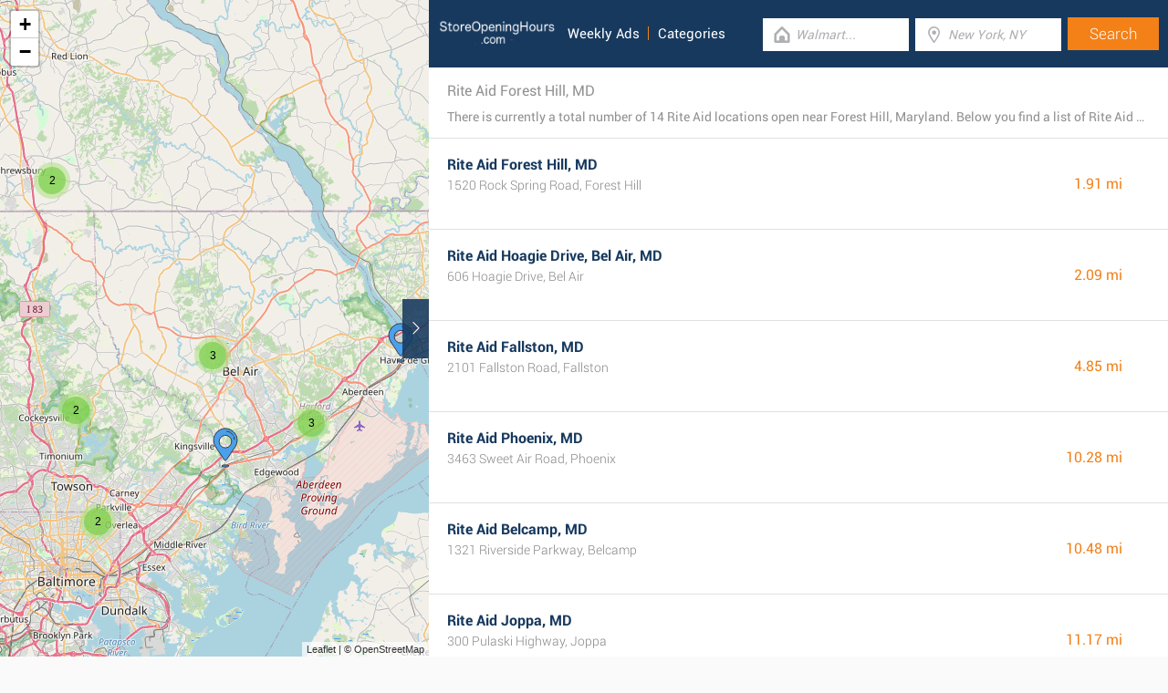

--- FILE ---
content_type: text/html; charset=UTF-8
request_url: https://www.storeopeninghours.com/retailers/rite-aid/forest-hill-md
body_size: 2600
content:
<!DOCTYPE html><html lang="en_US"><head><meta name="google-site-verification"content="i4v8bD1a1hMCQhV_KBmPLiR0c-aP03t6A8sdcJEJrRQ"/><meta name="msvalidate.01"content="7A8FB32C6D0255AF75EE091D5AB857F2"/><meta charset="UTF-8"/><title>Rite Aid Forest Hill, MD - Store Locator & Hours</title><meta http-equiv="X-UA-Compatible"content="IE=edge"/><meta name="theme-color"content="#17385E"/><meta name="viewport"content="width=device-width, initial-scale=1"/><base href="https://www.storeopeninghours.com/"/><link rel="stylesheet"href="https://www.storeopeninghours.com/css/final.act.min.css?v=3"media="screen"/><link rel="stylesheet"href="https://www.storeopeninghours.com/css/final.add.css?v=12"media="screen"/><link rel="preload"as="image"shref="https://a.tile.openstreetmap.org/"/><link rel="preload"as="image"href="https://b.tile.openstreetmap.org/"/><link rel="preload"as="image"href="https://c.tile.openstreetmap.org/"/><link rel="next"href="https://www.storeopeninghours.com/retailers/rite-aid/forest-hill-md?from=1"/></head><body class="search-page search-page-roll"><input type="checkbox"class="display-none"id="change"/><input type="checkbox"class="display-none"id="search-input"/><div class="map-frame"><div id="map"></div></div><header class="main-header"><div class="row"><div class="span-large-10 span-medium-10 logo-section"><a class="main-logo"href="https://www.storeopeninghours.com/"><img src="images/logo_web_retail_us.png"alt="Logo"height="36"width="130"/></a><div class="navbar"><ul><li><a href="https://www.storeopeninghours.com/weekly-ads/">Weekly Ads</a></li><li><a href="https://www.storeopeninghours.com/categories/">Categories</a></li></ul></div><div class="side-menu"><input type="checkbox"class="display-none"id="menu"/><label for="search-input"class="label-search"onclick><i class="tiecons tiecons-search-simple"></i></label><label for="menu"class="label-menu"onclick><i class="tiecons tiecons-menu-light"></i></label><ul class="mobile-menu"><li><a href="https://www.storeopeninghours.com/weekly-ads/">Weekly Ads</a></li><li><a href="https://www.storeopeninghours.com/categories/">Categories</a></li></ul></div></div><div class="span-large-14 span-medium-14 form-section"id="form-section"><form action="/"class="clearfix"><div class="input"><i class="tiecons tiecons-home-simple-door"></i><input type="text"name="q"value=""placeholder="Walmart..."class="focusInput"/></div><div class="input"><i class="tiecons tiecons-mappoint"></i><input type="text"name="place"value=""id="place"placeholder="New York, NY"/></div><div class="input submit"><input type="submit"value="Search"/></div></form></div></div></header><section><label for="change"class="change"><i class="tiecons tiecons-arrow-simple-normal-right"></i></label><div class="row"><div class="search-what"><h1 class="like-p main-title">Rite Aid Forest Hill, MD</h1><p class="small-p description">There is currently a total number of 14 Rite Aid locations open near Forest Hill, Maryland. Below you find a list of Rite Aid stores close by. </p></div><div class="search-places"><div class="place"><h2><a href="https://www.storeopeninghours.com/rite-aid-forest-hill-md"class="special">Rite Aid Forest Hill, MD</a></h2><div class="like-strong long-address">1520 Rock Spring Road, Forest Hill</div><br/><span class="distance">1.91 mi </span></div><div class="place"><h2><a href="https://www.storeopeninghours.com/rite-aid-hoagie-drive-bel-air-md"class="special">Rite Aid Hoagie Drive, Bel Air, MD</a></h2><div class="like-strong long-address">606 Hoagie Drive, Bel Air</div><br/><span class="distance">2.09 mi </span></div><div class="place"><h2><a href="https://www.storeopeninghours.com/rite-aid-fallston-md"class="special">Rite Aid Fallston, MD</a></h2><div class="like-strong long-address">2101 Fallston Road, Fallston</div><br/><span class="distance">4.85 mi </span></div><div class="place"><h2><a href="https://www.storeopeninghours.com/rite-aid-phoenix-md"class="special">Rite Aid Phoenix, MD</a></h2><div class="like-strong long-address">3463 Sweet Air Road, Phoenix</div><br/><span class="distance">10.28 mi </span></div><div class="place"><h2><a href="https://www.storeopeninghours.com/rite-aid-belcamp-md"class="special">Rite Aid Belcamp, MD</a></h2><div class="like-strong long-address">1321 Riverside Parkway, Belcamp</div><br/><span class="distance">10.48 mi </span></div><div class="place"><h2><a href="https://www.storeopeninghours.com/rite-aid-joppa-md"class="special">Rite Aid Joppa, MD</a></h2><div class="like-strong long-address">300 Pulaski Highway, Joppa</div><br/><span class="distance">11.17 mi </span></div></div><div class="pagination"><a class="number-page active"href="https://www.storeopeninghours.com/retailers/rite-aid/forest-hill-md">1</a><a class="number-page"href="https://www.storeopeninghours.com/retailers/rite-aid/forest-hill-md?from=1">2</a><a class="number-page"href="https://www.storeopeninghours.com/retailers/rite-aid/forest-hill-md?from=2">3</a><a class="next-page"href="https://www.storeopeninghours.com/retailers/rite-aid/forest-hill-md?from=1"><i class="tiecons tiecons-arrow-simple-normal-right"></i></a></div><footer class="main-footer"><div class="container"><div class="row"><div class="span-medium-8"><div class="navbar navbar-left"><ul><li><a href="https://www.storeopeninghours.com/locations/">Places</a></li><li><a href="https://www.storeopeninghours.com/retailers/">Retailers</a></li><li><a href="https://www.storeopeninghours.com/weekly-ads/">Weekly Ads</a></li></ul></div></div><div class="span-medium-16"><div class="navbar navbar-right"><ul><li><a href="https://www.storeopeninghours.com/info/business"rel="nofollow">Add Business</a></li><li><a href="https://www.storeopeninghours.com/info/contact"rel="nofollow">Contact Us</a></li><li><a href="https://www.storeopeninghours.com/info/privacy-policy"rel="nofollow">Privacy &amp; Terms</a></li><li>Copyright &copy; 2015 </li></ul></div></div></div></div></footer></div></section><script> var clat = 39.5850754; var clng = -76.3877289; var markerShop = [[39.5601350,-76.3724520], [39.5701980,-76.3535840], [39.5311510,-76.4458770], [39.5155640,-76.5583570], [39.4790990,-76.2470550], [39.4239650,-76.3712460], [39.5212590,-76.1814190], [39.4268720,-76.3003460], [39.5458370,-76.1082080], [39.4656300,-76.6339260], [39.7601620,-76.5899280], [39.3850320,-76.5775050], [39.3374290,-76.5501560], [39.7533610,-76.6758580]]; var directShop = [['Rite Aid Forest Hill, MD','rite-aid-forest-hill-md'], ['Rite Aid Hoagie Drive, Bel Air, MD','rite-aid-hoagie-drive-bel-air-md'], ['Rite Aid Fallston, MD','rite-aid-fallston-md'], ['Rite Aid Phoenix, MD','rite-aid-phoenix-md'], ['Rite Aid Belcamp, MD','rite-aid-belcamp-md'], ['Rite Aid Joppa, MD','rite-aid-joppa-md'], ['Rite Aid Aberdeen, MD','rite-aid-aberdeen-md'], ['Rite Aid Edgewood, MD','rite-aid-edgewood-md'], ['Rite Aid Havre DE Grace, MD','rite-aid-havre-de-grace-md'], ['Rite Aid Cockeysville, MD','rite-aid-cockeysville-md'], ['Rite Aid Stewartstown, PA','rite-aid-stewartstown-pa'], ['Rite Aid Loch Raven & Taylor, Towson, MD','rite-aid-loch-raven-and-taylor-towson-md'], ['Rite Aid Frankford Ave & Belair Rd, Baltimore, MD','rite-aid-frankford-ave-and-belair-rd-baltimore-md'], ['Rite Aid Shrewsbury, PA','rite-aid-shrewsbury-pa']]; var mico ="https://www.storeopeninghours.com/images/map_pin.png";</script><script> var country ="us";</script><script src="//pagead2.googlesyndication.com/pagead/js/adsbygoogle.js"></script><script> (adsbygoogle = window.adsbygoogle || []).push({ google_ad_client:"ca-pub-3115969629981933", enable_page_level_ads: true });</script><script defer src="https://www.googletagmanager.com/gtag/js?id=G-SVBP970YH8"></script><script> window.dataLayer = window.dataLayer || []; function gtag(){dataLayer.push(arguments);} gtag('js', new Date()); gtag('config', 'G-SVBP970YH8'); </script><script src="//cdnjs.cloudflare.com/ajax/libs/jquery/2.1.3/jquery.min.js"></script><link rel="stylesheet"href="https://www.storeopeninghours.com/css/mapLeaflet.min.css"/><link rel="stylesheet"href="https://www.storeopeninghours.com/css/mapLeafletMarkerCluster.min.css"/><script src="https://www.storeopeninghours.com/js/jquery.dotdotdot.min.js"async defer></script><script src="https://www.storeopeninghours.com/js/mapLeaflet.min.js"></script><script src="https://www.storeopeninghours.com/js/mapLeafletMarkerCluster.min.js"></script><script src="https://www.storeopeninghours.com/js/initMap.min.js"></script><script src="https://www.storeopeninghours.com/js/scrollSpy.min.js"async defer></script><script src="https://maps.googleapis.com/maps/api/js?key=AIzaSyAwijTcE96IIJKBmffhZBCgL0LCBTtJhao&libraries=places&callback=initAutocomplete"defer></script><script src="https://www.storeopeninghours.com/js/autocomplete.google.min.js"></script></body></html>

--- FILE ---
content_type: text/html; charset=utf-8
request_url: https://www.google.com/recaptcha/api2/aframe
body_size: 265
content:
<!DOCTYPE HTML><html><head><meta http-equiv="content-type" content="text/html; charset=UTF-8"></head><body><script nonce="y1ie_MX_jfuM2laTy7A5XA">/** Anti-fraud and anti-abuse applications only. See google.com/recaptcha */ try{var clients={'sodar':'https://pagead2.googlesyndication.com/pagead/sodar?'};window.addEventListener("message",function(a){try{if(a.source===window.parent){var b=JSON.parse(a.data);var c=clients[b['id']];if(c){var d=document.createElement('img');d.src=c+b['params']+'&rc='+(localStorage.getItem("rc::a")?sessionStorage.getItem("rc::b"):"");window.document.body.appendChild(d);sessionStorage.setItem("rc::e",parseInt(sessionStorage.getItem("rc::e")||0)+1);localStorage.setItem("rc::h",'1769157736734');}}}catch(b){}});window.parent.postMessage("_grecaptcha_ready", "*");}catch(b){}</script></body></html>